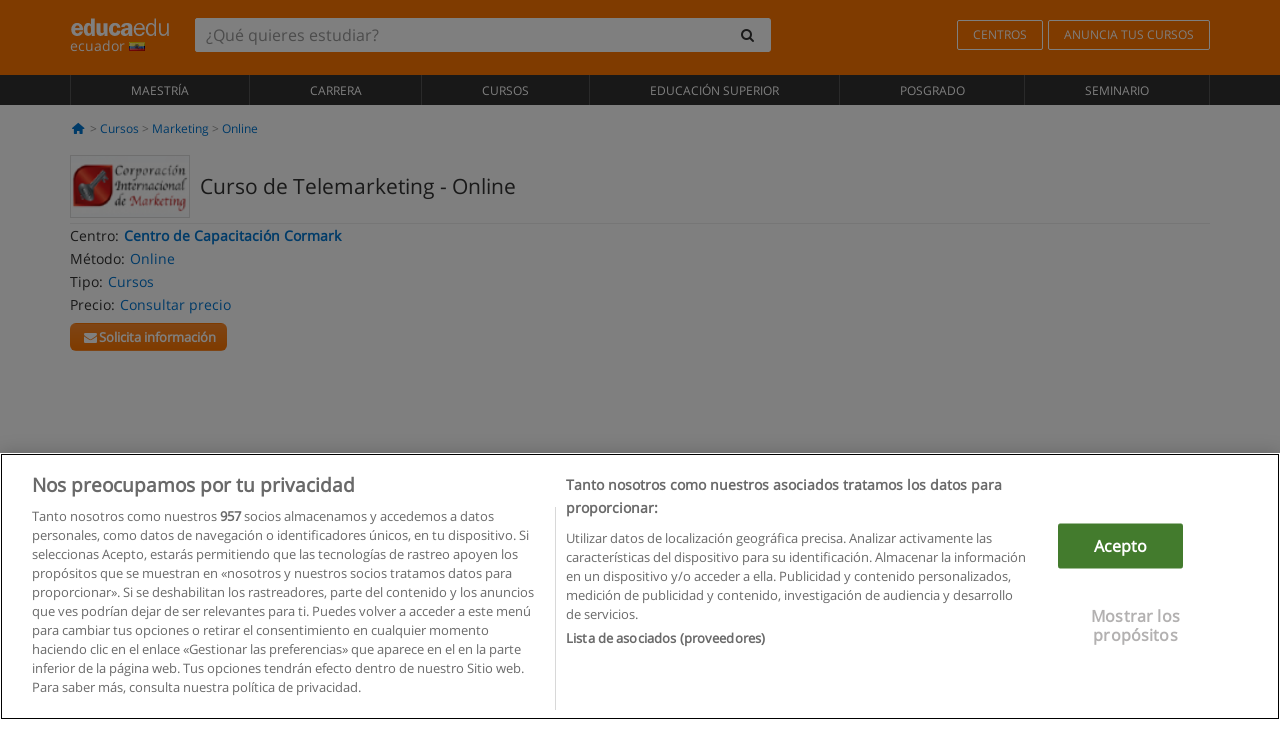

--- FILE ---
content_type: application/javascript
request_url: https://static1.educaedu.com.ec/build/assets/js/repository/ValidationTelephone_es-ec.js
body_size: 31
content:
function _isValidTelephoneInCountry(e){var n=jQuery("input[name='telefono']"),r=jQuery("#provincia").find(":selected").val();if(external_state_id==r)return!0;var t=telephonechecker.check(e);try{var a=t.valid}catch(e){return!1}return a&&n.val(t.phone_number),a}